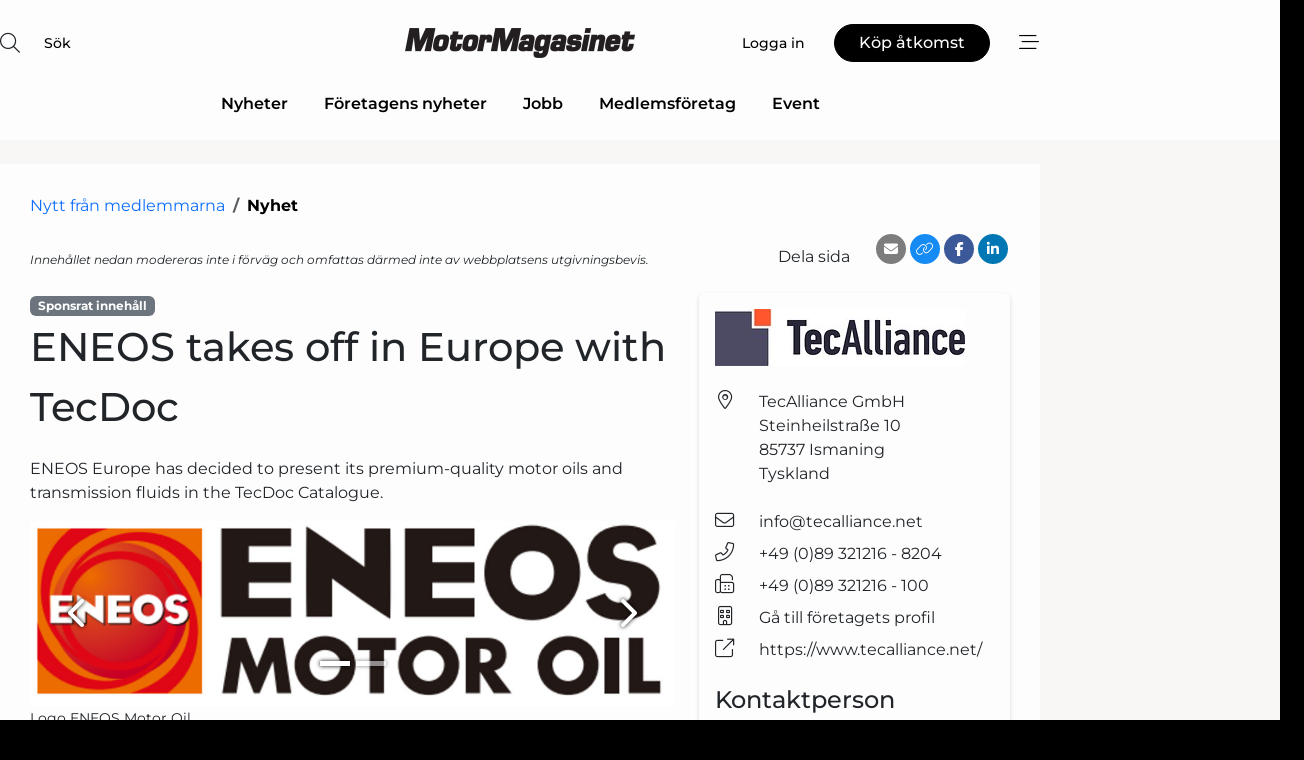

--- FILE ---
content_type: text/html; charset=utf-8
request_url: https://www.google.com/recaptcha/api2/anchor?ar=1&k=6LdasRwUAAAAAOAWkvok94EmD1GjREqoghAriL9L&co=aHR0cHM6Ly93d3cubW90b3JtYWdhc2luZXQuc2U6NDQz&hl=sv&v=N67nZn4AqZkNcbeMu4prBgzg&size=normal&anchor-ms=20000&execute-ms=30000&cb=haizf64okuv
body_size: 49593
content:
<!DOCTYPE HTML><html dir="ltr" lang="sv"><head><meta http-equiv="Content-Type" content="text/html; charset=UTF-8">
<meta http-equiv="X-UA-Compatible" content="IE=edge">
<title>reCAPTCHA</title>
<style type="text/css">
/* cyrillic-ext */
@font-face {
  font-family: 'Roboto';
  font-style: normal;
  font-weight: 400;
  font-stretch: 100%;
  src: url(//fonts.gstatic.com/s/roboto/v48/KFO7CnqEu92Fr1ME7kSn66aGLdTylUAMa3GUBHMdazTgWw.woff2) format('woff2');
  unicode-range: U+0460-052F, U+1C80-1C8A, U+20B4, U+2DE0-2DFF, U+A640-A69F, U+FE2E-FE2F;
}
/* cyrillic */
@font-face {
  font-family: 'Roboto';
  font-style: normal;
  font-weight: 400;
  font-stretch: 100%;
  src: url(//fonts.gstatic.com/s/roboto/v48/KFO7CnqEu92Fr1ME7kSn66aGLdTylUAMa3iUBHMdazTgWw.woff2) format('woff2');
  unicode-range: U+0301, U+0400-045F, U+0490-0491, U+04B0-04B1, U+2116;
}
/* greek-ext */
@font-face {
  font-family: 'Roboto';
  font-style: normal;
  font-weight: 400;
  font-stretch: 100%;
  src: url(//fonts.gstatic.com/s/roboto/v48/KFO7CnqEu92Fr1ME7kSn66aGLdTylUAMa3CUBHMdazTgWw.woff2) format('woff2');
  unicode-range: U+1F00-1FFF;
}
/* greek */
@font-face {
  font-family: 'Roboto';
  font-style: normal;
  font-weight: 400;
  font-stretch: 100%;
  src: url(//fonts.gstatic.com/s/roboto/v48/KFO7CnqEu92Fr1ME7kSn66aGLdTylUAMa3-UBHMdazTgWw.woff2) format('woff2');
  unicode-range: U+0370-0377, U+037A-037F, U+0384-038A, U+038C, U+038E-03A1, U+03A3-03FF;
}
/* math */
@font-face {
  font-family: 'Roboto';
  font-style: normal;
  font-weight: 400;
  font-stretch: 100%;
  src: url(//fonts.gstatic.com/s/roboto/v48/KFO7CnqEu92Fr1ME7kSn66aGLdTylUAMawCUBHMdazTgWw.woff2) format('woff2');
  unicode-range: U+0302-0303, U+0305, U+0307-0308, U+0310, U+0312, U+0315, U+031A, U+0326-0327, U+032C, U+032F-0330, U+0332-0333, U+0338, U+033A, U+0346, U+034D, U+0391-03A1, U+03A3-03A9, U+03B1-03C9, U+03D1, U+03D5-03D6, U+03F0-03F1, U+03F4-03F5, U+2016-2017, U+2034-2038, U+203C, U+2040, U+2043, U+2047, U+2050, U+2057, U+205F, U+2070-2071, U+2074-208E, U+2090-209C, U+20D0-20DC, U+20E1, U+20E5-20EF, U+2100-2112, U+2114-2115, U+2117-2121, U+2123-214F, U+2190, U+2192, U+2194-21AE, U+21B0-21E5, U+21F1-21F2, U+21F4-2211, U+2213-2214, U+2216-22FF, U+2308-230B, U+2310, U+2319, U+231C-2321, U+2336-237A, U+237C, U+2395, U+239B-23B7, U+23D0, U+23DC-23E1, U+2474-2475, U+25AF, U+25B3, U+25B7, U+25BD, U+25C1, U+25CA, U+25CC, U+25FB, U+266D-266F, U+27C0-27FF, U+2900-2AFF, U+2B0E-2B11, U+2B30-2B4C, U+2BFE, U+3030, U+FF5B, U+FF5D, U+1D400-1D7FF, U+1EE00-1EEFF;
}
/* symbols */
@font-face {
  font-family: 'Roboto';
  font-style: normal;
  font-weight: 400;
  font-stretch: 100%;
  src: url(//fonts.gstatic.com/s/roboto/v48/KFO7CnqEu92Fr1ME7kSn66aGLdTylUAMaxKUBHMdazTgWw.woff2) format('woff2');
  unicode-range: U+0001-000C, U+000E-001F, U+007F-009F, U+20DD-20E0, U+20E2-20E4, U+2150-218F, U+2190, U+2192, U+2194-2199, U+21AF, U+21E6-21F0, U+21F3, U+2218-2219, U+2299, U+22C4-22C6, U+2300-243F, U+2440-244A, U+2460-24FF, U+25A0-27BF, U+2800-28FF, U+2921-2922, U+2981, U+29BF, U+29EB, U+2B00-2BFF, U+4DC0-4DFF, U+FFF9-FFFB, U+10140-1018E, U+10190-1019C, U+101A0, U+101D0-101FD, U+102E0-102FB, U+10E60-10E7E, U+1D2C0-1D2D3, U+1D2E0-1D37F, U+1F000-1F0FF, U+1F100-1F1AD, U+1F1E6-1F1FF, U+1F30D-1F30F, U+1F315, U+1F31C, U+1F31E, U+1F320-1F32C, U+1F336, U+1F378, U+1F37D, U+1F382, U+1F393-1F39F, U+1F3A7-1F3A8, U+1F3AC-1F3AF, U+1F3C2, U+1F3C4-1F3C6, U+1F3CA-1F3CE, U+1F3D4-1F3E0, U+1F3ED, U+1F3F1-1F3F3, U+1F3F5-1F3F7, U+1F408, U+1F415, U+1F41F, U+1F426, U+1F43F, U+1F441-1F442, U+1F444, U+1F446-1F449, U+1F44C-1F44E, U+1F453, U+1F46A, U+1F47D, U+1F4A3, U+1F4B0, U+1F4B3, U+1F4B9, U+1F4BB, U+1F4BF, U+1F4C8-1F4CB, U+1F4D6, U+1F4DA, U+1F4DF, U+1F4E3-1F4E6, U+1F4EA-1F4ED, U+1F4F7, U+1F4F9-1F4FB, U+1F4FD-1F4FE, U+1F503, U+1F507-1F50B, U+1F50D, U+1F512-1F513, U+1F53E-1F54A, U+1F54F-1F5FA, U+1F610, U+1F650-1F67F, U+1F687, U+1F68D, U+1F691, U+1F694, U+1F698, U+1F6AD, U+1F6B2, U+1F6B9-1F6BA, U+1F6BC, U+1F6C6-1F6CF, U+1F6D3-1F6D7, U+1F6E0-1F6EA, U+1F6F0-1F6F3, U+1F6F7-1F6FC, U+1F700-1F7FF, U+1F800-1F80B, U+1F810-1F847, U+1F850-1F859, U+1F860-1F887, U+1F890-1F8AD, U+1F8B0-1F8BB, U+1F8C0-1F8C1, U+1F900-1F90B, U+1F93B, U+1F946, U+1F984, U+1F996, U+1F9E9, U+1FA00-1FA6F, U+1FA70-1FA7C, U+1FA80-1FA89, U+1FA8F-1FAC6, U+1FACE-1FADC, U+1FADF-1FAE9, U+1FAF0-1FAF8, U+1FB00-1FBFF;
}
/* vietnamese */
@font-face {
  font-family: 'Roboto';
  font-style: normal;
  font-weight: 400;
  font-stretch: 100%;
  src: url(//fonts.gstatic.com/s/roboto/v48/KFO7CnqEu92Fr1ME7kSn66aGLdTylUAMa3OUBHMdazTgWw.woff2) format('woff2');
  unicode-range: U+0102-0103, U+0110-0111, U+0128-0129, U+0168-0169, U+01A0-01A1, U+01AF-01B0, U+0300-0301, U+0303-0304, U+0308-0309, U+0323, U+0329, U+1EA0-1EF9, U+20AB;
}
/* latin-ext */
@font-face {
  font-family: 'Roboto';
  font-style: normal;
  font-weight: 400;
  font-stretch: 100%;
  src: url(//fonts.gstatic.com/s/roboto/v48/KFO7CnqEu92Fr1ME7kSn66aGLdTylUAMa3KUBHMdazTgWw.woff2) format('woff2');
  unicode-range: U+0100-02BA, U+02BD-02C5, U+02C7-02CC, U+02CE-02D7, U+02DD-02FF, U+0304, U+0308, U+0329, U+1D00-1DBF, U+1E00-1E9F, U+1EF2-1EFF, U+2020, U+20A0-20AB, U+20AD-20C0, U+2113, U+2C60-2C7F, U+A720-A7FF;
}
/* latin */
@font-face {
  font-family: 'Roboto';
  font-style: normal;
  font-weight: 400;
  font-stretch: 100%;
  src: url(//fonts.gstatic.com/s/roboto/v48/KFO7CnqEu92Fr1ME7kSn66aGLdTylUAMa3yUBHMdazQ.woff2) format('woff2');
  unicode-range: U+0000-00FF, U+0131, U+0152-0153, U+02BB-02BC, U+02C6, U+02DA, U+02DC, U+0304, U+0308, U+0329, U+2000-206F, U+20AC, U+2122, U+2191, U+2193, U+2212, U+2215, U+FEFF, U+FFFD;
}
/* cyrillic-ext */
@font-face {
  font-family: 'Roboto';
  font-style: normal;
  font-weight: 500;
  font-stretch: 100%;
  src: url(//fonts.gstatic.com/s/roboto/v48/KFO7CnqEu92Fr1ME7kSn66aGLdTylUAMa3GUBHMdazTgWw.woff2) format('woff2');
  unicode-range: U+0460-052F, U+1C80-1C8A, U+20B4, U+2DE0-2DFF, U+A640-A69F, U+FE2E-FE2F;
}
/* cyrillic */
@font-face {
  font-family: 'Roboto';
  font-style: normal;
  font-weight: 500;
  font-stretch: 100%;
  src: url(//fonts.gstatic.com/s/roboto/v48/KFO7CnqEu92Fr1ME7kSn66aGLdTylUAMa3iUBHMdazTgWw.woff2) format('woff2');
  unicode-range: U+0301, U+0400-045F, U+0490-0491, U+04B0-04B1, U+2116;
}
/* greek-ext */
@font-face {
  font-family: 'Roboto';
  font-style: normal;
  font-weight: 500;
  font-stretch: 100%;
  src: url(//fonts.gstatic.com/s/roboto/v48/KFO7CnqEu92Fr1ME7kSn66aGLdTylUAMa3CUBHMdazTgWw.woff2) format('woff2');
  unicode-range: U+1F00-1FFF;
}
/* greek */
@font-face {
  font-family: 'Roboto';
  font-style: normal;
  font-weight: 500;
  font-stretch: 100%;
  src: url(//fonts.gstatic.com/s/roboto/v48/KFO7CnqEu92Fr1ME7kSn66aGLdTylUAMa3-UBHMdazTgWw.woff2) format('woff2');
  unicode-range: U+0370-0377, U+037A-037F, U+0384-038A, U+038C, U+038E-03A1, U+03A3-03FF;
}
/* math */
@font-face {
  font-family: 'Roboto';
  font-style: normal;
  font-weight: 500;
  font-stretch: 100%;
  src: url(//fonts.gstatic.com/s/roboto/v48/KFO7CnqEu92Fr1ME7kSn66aGLdTylUAMawCUBHMdazTgWw.woff2) format('woff2');
  unicode-range: U+0302-0303, U+0305, U+0307-0308, U+0310, U+0312, U+0315, U+031A, U+0326-0327, U+032C, U+032F-0330, U+0332-0333, U+0338, U+033A, U+0346, U+034D, U+0391-03A1, U+03A3-03A9, U+03B1-03C9, U+03D1, U+03D5-03D6, U+03F0-03F1, U+03F4-03F5, U+2016-2017, U+2034-2038, U+203C, U+2040, U+2043, U+2047, U+2050, U+2057, U+205F, U+2070-2071, U+2074-208E, U+2090-209C, U+20D0-20DC, U+20E1, U+20E5-20EF, U+2100-2112, U+2114-2115, U+2117-2121, U+2123-214F, U+2190, U+2192, U+2194-21AE, U+21B0-21E5, U+21F1-21F2, U+21F4-2211, U+2213-2214, U+2216-22FF, U+2308-230B, U+2310, U+2319, U+231C-2321, U+2336-237A, U+237C, U+2395, U+239B-23B7, U+23D0, U+23DC-23E1, U+2474-2475, U+25AF, U+25B3, U+25B7, U+25BD, U+25C1, U+25CA, U+25CC, U+25FB, U+266D-266F, U+27C0-27FF, U+2900-2AFF, U+2B0E-2B11, U+2B30-2B4C, U+2BFE, U+3030, U+FF5B, U+FF5D, U+1D400-1D7FF, U+1EE00-1EEFF;
}
/* symbols */
@font-face {
  font-family: 'Roboto';
  font-style: normal;
  font-weight: 500;
  font-stretch: 100%;
  src: url(//fonts.gstatic.com/s/roboto/v48/KFO7CnqEu92Fr1ME7kSn66aGLdTylUAMaxKUBHMdazTgWw.woff2) format('woff2');
  unicode-range: U+0001-000C, U+000E-001F, U+007F-009F, U+20DD-20E0, U+20E2-20E4, U+2150-218F, U+2190, U+2192, U+2194-2199, U+21AF, U+21E6-21F0, U+21F3, U+2218-2219, U+2299, U+22C4-22C6, U+2300-243F, U+2440-244A, U+2460-24FF, U+25A0-27BF, U+2800-28FF, U+2921-2922, U+2981, U+29BF, U+29EB, U+2B00-2BFF, U+4DC0-4DFF, U+FFF9-FFFB, U+10140-1018E, U+10190-1019C, U+101A0, U+101D0-101FD, U+102E0-102FB, U+10E60-10E7E, U+1D2C0-1D2D3, U+1D2E0-1D37F, U+1F000-1F0FF, U+1F100-1F1AD, U+1F1E6-1F1FF, U+1F30D-1F30F, U+1F315, U+1F31C, U+1F31E, U+1F320-1F32C, U+1F336, U+1F378, U+1F37D, U+1F382, U+1F393-1F39F, U+1F3A7-1F3A8, U+1F3AC-1F3AF, U+1F3C2, U+1F3C4-1F3C6, U+1F3CA-1F3CE, U+1F3D4-1F3E0, U+1F3ED, U+1F3F1-1F3F3, U+1F3F5-1F3F7, U+1F408, U+1F415, U+1F41F, U+1F426, U+1F43F, U+1F441-1F442, U+1F444, U+1F446-1F449, U+1F44C-1F44E, U+1F453, U+1F46A, U+1F47D, U+1F4A3, U+1F4B0, U+1F4B3, U+1F4B9, U+1F4BB, U+1F4BF, U+1F4C8-1F4CB, U+1F4D6, U+1F4DA, U+1F4DF, U+1F4E3-1F4E6, U+1F4EA-1F4ED, U+1F4F7, U+1F4F9-1F4FB, U+1F4FD-1F4FE, U+1F503, U+1F507-1F50B, U+1F50D, U+1F512-1F513, U+1F53E-1F54A, U+1F54F-1F5FA, U+1F610, U+1F650-1F67F, U+1F687, U+1F68D, U+1F691, U+1F694, U+1F698, U+1F6AD, U+1F6B2, U+1F6B9-1F6BA, U+1F6BC, U+1F6C6-1F6CF, U+1F6D3-1F6D7, U+1F6E0-1F6EA, U+1F6F0-1F6F3, U+1F6F7-1F6FC, U+1F700-1F7FF, U+1F800-1F80B, U+1F810-1F847, U+1F850-1F859, U+1F860-1F887, U+1F890-1F8AD, U+1F8B0-1F8BB, U+1F8C0-1F8C1, U+1F900-1F90B, U+1F93B, U+1F946, U+1F984, U+1F996, U+1F9E9, U+1FA00-1FA6F, U+1FA70-1FA7C, U+1FA80-1FA89, U+1FA8F-1FAC6, U+1FACE-1FADC, U+1FADF-1FAE9, U+1FAF0-1FAF8, U+1FB00-1FBFF;
}
/* vietnamese */
@font-face {
  font-family: 'Roboto';
  font-style: normal;
  font-weight: 500;
  font-stretch: 100%;
  src: url(//fonts.gstatic.com/s/roboto/v48/KFO7CnqEu92Fr1ME7kSn66aGLdTylUAMa3OUBHMdazTgWw.woff2) format('woff2');
  unicode-range: U+0102-0103, U+0110-0111, U+0128-0129, U+0168-0169, U+01A0-01A1, U+01AF-01B0, U+0300-0301, U+0303-0304, U+0308-0309, U+0323, U+0329, U+1EA0-1EF9, U+20AB;
}
/* latin-ext */
@font-face {
  font-family: 'Roboto';
  font-style: normal;
  font-weight: 500;
  font-stretch: 100%;
  src: url(//fonts.gstatic.com/s/roboto/v48/KFO7CnqEu92Fr1ME7kSn66aGLdTylUAMa3KUBHMdazTgWw.woff2) format('woff2');
  unicode-range: U+0100-02BA, U+02BD-02C5, U+02C7-02CC, U+02CE-02D7, U+02DD-02FF, U+0304, U+0308, U+0329, U+1D00-1DBF, U+1E00-1E9F, U+1EF2-1EFF, U+2020, U+20A0-20AB, U+20AD-20C0, U+2113, U+2C60-2C7F, U+A720-A7FF;
}
/* latin */
@font-face {
  font-family: 'Roboto';
  font-style: normal;
  font-weight: 500;
  font-stretch: 100%;
  src: url(//fonts.gstatic.com/s/roboto/v48/KFO7CnqEu92Fr1ME7kSn66aGLdTylUAMa3yUBHMdazQ.woff2) format('woff2');
  unicode-range: U+0000-00FF, U+0131, U+0152-0153, U+02BB-02BC, U+02C6, U+02DA, U+02DC, U+0304, U+0308, U+0329, U+2000-206F, U+20AC, U+2122, U+2191, U+2193, U+2212, U+2215, U+FEFF, U+FFFD;
}
/* cyrillic-ext */
@font-face {
  font-family: 'Roboto';
  font-style: normal;
  font-weight: 900;
  font-stretch: 100%;
  src: url(//fonts.gstatic.com/s/roboto/v48/KFO7CnqEu92Fr1ME7kSn66aGLdTylUAMa3GUBHMdazTgWw.woff2) format('woff2');
  unicode-range: U+0460-052F, U+1C80-1C8A, U+20B4, U+2DE0-2DFF, U+A640-A69F, U+FE2E-FE2F;
}
/* cyrillic */
@font-face {
  font-family: 'Roboto';
  font-style: normal;
  font-weight: 900;
  font-stretch: 100%;
  src: url(//fonts.gstatic.com/s/roboto/v48/KFO7CnqEu92Fr1ME7kSn66aGLdTylUAMa3iUBHMdazTgWw.woff2) format('woff2');
  unicode-range: U+0301, U+0400-045F, U+0490-0491, U+04B0-04B1, U+2116;
}
/* greek-ext */
@font-face {
  font-family: 'Roboto';
  font-style: normal;
  font-weight: 900;
  font-stretch: 100%;
  src: url(//fonts.gstatic.com/s/roboto/v48/KFO7CnqEu92Fr1ME7kSn66aGLdTylUAMa3CUBHMdazTgWw.woff2) format('woff2');
  unicode-range: U+1F00-1FFF;
}
/* greek */
@font-face {
  font-family: 'Roboto';
  font-style: normal;
  font-weight: 900;
  font-stretch: 100%;
  src: url(//fonts.gstatic.com/s/roboto/v48/KFO7CnqEu92Fr1ME7kSn66aGLdTylUAMa3-UBHMdazTgWw.woff2) format('woff2');
  unicode-range: U+0370-0377, U+037A-037F, U+0384-038A, U+038C, U+038E-03A1, U+03A3-03FF;
}
/* math */
@font-face {
  font-family: 'Roboto';
  font-style: normal;
  font-weight: 900;
  font-stretch: 100%;
  src: url(//fonts.gstatic.com/s/roboto/v48/KFO7CnqEu92Fr1ME7kSn66aGLdTylUAMawCUBHMdazTgWw.woff2) format('woff2');
  unicode-range: U+0302-0303, U+0305, U+0307-0308, U+0310, U+0312, U+0315, U+031A, U+0326-0327, U+032C, U+032F-0330, U+0332-0333, U+0338, U+033A, U+0346, U+034D, U+0391-03A1, U+03A3-03A9, U+03B1-03C9, U+03D1, U+03D5-03D6, U+03F0-03F1, U+03F4-03F5, U+2016-2017, U+2034-2038, U+203C, U+2040, U+2043, U+2047, U+2050, U+2057, U+205F, U+2070-2071, U+2074-208E, U+2090-209C, U+20D0-20DC, U+20E1, U+20E5-20EF, U+2100-2112, U+2114-2115, U+2117-2121, U+2123-214F, U+2190, U+2192, U+2194-21AE, U+21B0-21E5, U+21F1-21F2, U+21F4-2211, U+2213-2214, U+2216-22FF, U+2308-230B, U+2310, U+2319, U+231C-2321, U+2336-237A, U+237C, U+2395, U+239B-23B7, U+23D0, U+23DC-23E1, U+2474-2475, U+25AF, U+25B3, U+25B7, U+25BD, U+25C1, U+25CA, U+25CC, U+25FB, U+266D-266F, U+27C0-27FF, U+2900-2AFF, U+2B0E-2B11, U+2B30-2B4C, U+2BFE, U+3030, U+FF5B, U+FF5D, U+1D400-1D7FF, U+1EE00-1EEFF;
}
/* symbols */
@font-face {
  font-family: 'Roboto';
  font-style: normal;
  font-weight: 900;
  font-stretch: 100%;
  src: url(//fonts.gstatic.com/s/roboto/v48/KFO7CnqEu92Fr1ME7kSn66aGLdTylUAMaxKUBHMdazTgWw.woff2) format('woff2');
  unicode-range: U+0001-000C, U+000E-001F, U+007F-009F, U+20DD-20E0, U+20E2-20E4, U+2150-218F, U+2190, U+2192, U+2194-2199, U+21AF, U+21E6-21F0, U+21F3, U+2218-2219, U+2299, U+22C4-22C6, U+2300-243F, U+2440-244A, U+2460-24FF, U+25A0-27BF, U+2800-28FF, U+2921-2922, U+2981, U+29BF, U+29EB, U+2B00-2BFF, U+4DC0-4DFF, U+FFF9-FFFB, U+10140-1018E, U+10190-1019C, U+101A0, U+101D0-101FD, U+102E0-102FB, U+10E60-10E7E, U+1D2C0-1D2D3, U+1D2E0-1D37F, U+1F000-1F0FF, U+1F100-1F1AD, U+1F1E6-1F1FF, U+1F30D-1F30F, U+1F315, U+1F31C, U+1F31E, U+1F320-1F32C, U+1F336, U+1F378, U+1F37D, U+1F382, U+1F393-1F39F, U+1F3A7-1F3A8, U+1F3AC-1F3AF, U+1F3C2, U+1F3C4-1F3C6, U+1F3CA-1F3CE, U+1F3D4-1F3E0, U+1F3ED, U+1F3F1-1F3F3, U+1F3F5-1F3F7, U+1F408, U+1F415, U+1F41F, U+1F426, U+1F43F, U+1F441-1F442, U+1F444, U+1F446-1F449, U+1F44C-1F44E, U+1F453, U+1F46A, U+1F47D, U+1F4A3, U+1F4B0, U+1F4B3, U+1F4B9, U+1F4BB, U+1F4BF, U+1F4C8-1F4CB, U+1F4D6, U+1F4DA, U+1F4DF, U+1F4E3-1F4E6, U+1F4EA-1F4ED, U+1F4F7, U+1F4F9-1F4FB, U+1F4FD-1F4FE, U+1F503, U+1F507-1F50B, U+1F50D, U+1F512-1F513, U+1F53E-1F54A, U+1F54F-1F5FA, U+1F610, U+1F650-1F67F, U+1F687, U+1F68D, U+1F691, U+1F694, U+1F698, U+1F6AD, U+1F6B2, U+1F6B9-1F6BA, U+1F6BC, U+1F6C6-1F6CF, U+1F6D3-1F6D7, U+1F6E0-1F6EA, U+1F6F0-1F6F3, U+1F6F7-1F6FC, U+1F700-1F7FF, U+1F800-1F80B, U+1F810-1F847, U+1F850-1F859, U+1F860-1F887, U+1F890-1F8AD, U+1F8B0-1F8BB, U+1F8C0-1F8C1, U+1F900-1F90B, U+1F93B, U+1F946, U+1F984, U+1F996, U+1F9E9, U+1FA00-1FA6F, U+1FA70-1FA7C, U+1FA80-1FA89, U+1FA8F-1FAC6, U+1FACE-1FADC, U+1FADF-1FAE9, U+1FAF0-1FAF8, U+1FB00-1FBFF;
}
/* vietnamese */
@font-face {
  font-family: 'Roboto';
  font-style: normal;
  font-weight: 900;
  font-stretch: 100%;
  src: url(//fonts.gstatic.com/s/roboto/v48/KFO7CnqEu92Fr1ME7kSn66aGLdTylUAMa3OUBHMdazTgWw.woff2) format('woff2');
  unicode-range: U+0102-0103, U+0110-0111, U+0128-0129, U+0168-0169, U+01A0-01A1, U+01AF-01B0, U+0300-0301, U+0303-0304, U+0308-0309, U+0323, U+0329, U+1EA0-1EF9, U+20AB;
}
/* latin-ext */
@font-face {
  font-family: 'Roboto';
  font-style: normal;
  font-weight: 900;
  font-stretch: 100%;
  src: url(//fonts.gstatic.com/s/roboto/v48/KFO7CnqEu92Fr1ME7kSn66aGLdTylUAMa3KUBHMdazTgWw.woff2) format('woff2');
  unicode-range: U+0100-02BA, U+02BD-02C5, U+02C7-02CC, U+02CE-02D7, U+02DD-02FF, U+0304, U+0308, U+0329, U+1D00-1DBF, U+1E00-1E9F, U+1EF2-1EFF, U+2020, U+20A0-20AB, U+20AD-20C0, U+2113, U+2C60-2C7F, U+A720-A7FF;
}
/* latin */
@font-face {
  font-family: 'Roboto';
  font-style: normal;
  font-weight: 900;
  font-stretch: 100%;
  src: url(//fonts.gstatic.com/s/roboto/v48/KFO7CnqEu92Fr1ME7kSn66aGLdTylUAMa3yUBHMdazQ.woff2) format('woff2');
  unicode-range: U+0000-00FF, U+0131, U+0152-0153, U+02BB-02BC, U+02C6, U+02DA, U+02DC, U+0304, U+0308, U+0329, U+2000-206F, U+20AC, U+2122, U+2191, U+2193, U+2212, U+2215, U+FEFF, U+FFFD;
}

</style>
<link rel="stylesheet" type="text/css" href="https://www.gstatic.com/recaptcha/releases/N67nZn4AqZkNcbeMu4prBgzg/styles__ltr.css">
<script nonce="oTeVLzlec4zMmTl6sDpZHA" type="text/javascript">window['__recaptcha_api'] = 'https://www.google.com/recaptcha/api2/';</script>
<script type="text/javascript" src="https://www.gstatic.com/recaptcha/releases/N67nZn4AqZkNcbeMu4prBgzg/recaptcha__sv.js" nonce="oTeVLzlec4zMmTl6sDpZHA">
      
    </script></head>
<body><div id="rc-anchor-alert" class="rc-anchor-alert"></div>
<input type="hidden" id="recaptcha-token" value="[base64]">
<script type="text/javascript" nonce="oTeVLzlec4zMmTl6sDpZHA">
      recaptcha.anchor.Main.init("[\x22ainput\x22,[\x22bgdata\x22,\x22\x22,\[base64]/[base64]/[base64]/[base64]/[base64]/UltsKytdPUU6KEU8MjA0OD9SW2wrK109RT4+NnwxOTI6KChFJjY0NTEyKT09NTUyOTYmJk0rMTxjLmxlbmd0aCYmKGMuY2hhckNvZGVBdChNKzEpJjY0NTEyKT09NTYzMjA/[base64]/[base64]/[base64]/[base64]/[base64]/[base64]/[base64]\x22,\[base64]\\u003d\\u003d\x22,\[base64]/CqMOJw6/DsFzDkGzDvRrCl3cPCWF/XsOKwofDoBpCesOcw7Zxwr7DrsO9w6ZewrB/IcOMScKUDzfCocKkw5loJ8Ktw6R6wpLCuDjDsMO6EizCqVoOcxTCrsObSMKrw4ktw4jDkcOTw63CicK0E8O7wrRIw77Cth3CtcOEwrfDrMKEwqJIwrJDaUhfwqklG8OoCMOxwp0Jw47CscO3w5glDxfCu8OKw4XCkQDDp8KpFMO/w6vDg8O6w4rDhMKnw4nDuioVBkciD8OVRTbDqh7CqkUEZ04hXMOlw4vDjsK3WcKww6g/MsKxBsKtwo0XwpYBXMKPw5kAwo3CokQieUcEwrHCinLDp8KkA1zCusKgwo4dwonCpwnDgwAxw4QjGsKbwp0hwo02FH/CjsKhw44pwqbDvADCvmp8P0/DtsOoEBQywokfwpVqYTDDgA3DqsKbw5o8w7nDvGgjw6UWwrhdNkLCkcKawpA5wr0IwoRuw4FRw5xawp8EYjwRwp/CqSfDp8KdwpbDrFk+E8Kgw67Dm8KkC24IHQPCiMKDagrDr8OrYsO6wpbCuRFcL8KlwrYBKsO4w5d8ZcKTB8K/XXN9wpDDtcOmwqXCrmkxwqphwoXCjTXDj8KAe1VRw7VPw61tKy/DtcOLXlTChQgYwoBSw5MZUcO6ai8Nw4TCjcKyKsKrw6xDw4ppUw0dcj/[base64]/CriLDjsO8Uj8OdcK5WDcgwrNTbEzDo08ePGDCocOCwpQ+VWzCkH7CmULDqygnw6drw4nDhMKMwrTCjsKxw7PDh0nCn8KuP07CucO+LMKDwpcrK8KadsO8w7sWw7IrETPDlATDhkE5Y8KqLnjCiBrDp2kKfghuw609w5hUwpMtw5fDvGXDtMKDw7oDRcKNPUzCtiUXwq/[base64]/CmW4Kw40aT8OIYMOdw4/ChRPDvHoiFMOSwoBHfsO+wrbDjMKJw71RHVU7wrjCsMOkSyZNYiHCpAUHQ8OoVcKsGENIwrXDkSvDgcKKS8K2RMKnM8O9W8KRNcO4w61Qw4ghPyjDuDMvZ0zDpBPDjDdewpE6BwVsWxhaFzfCisK4dMO9L8Kzw7nDuQfCiyjDqMO0wobCmlRnw5/CnsO+w7w2EsK2XsOJwo3CkhnCgiDCgzkjZcKockvDlzIuMsKaw5s3w5h8Q8KXTjwOw6TDgTN3ZRolw7nDo8KxHhvCkMO5wr3Dk8Osw6M7Bkthwo7Ds8KRw7dmDcK1wrvDkcKUIcKPw6PCvMKww7TCvWYLdMKjwq5pw45mbcKOwq/CocKkCX3CscO5WjzCuMKBAizCi8KfwqrCtkbCoBXCqMORwqZKw7rChMONKH/DiTvCsHzDhMOOwqPDkw/DlWwPw6Y9I8OmfMOjw6fDpyLDqRDDux3DohFpDUANwqw4wo7Cmxg2ccOoL8KGwpVOfWktwroHelbCmCjCv8O9wrvDicKfwow2wolSw75IbcOhwoYLwqDCtsKtwoYCw5PClcKmXcOfU8OfHcOmEhsiwq47w5N7J8ODw4F9VwHDqsOmOMKUaVXCnMOMwq/[base64]/DpyTCkyUxY8K5O8OsU8ORUMOEw5NuYsOrEl9LwpUOAMKAw4XDugkpN1pSeXE9w4zDk8KTw7IcZ8OBBj0sdSRadMKbM3V3DAdvICZzwqYcbcO5w40uwo/CiMO/wolUXgpKEsKPw4BWwoTDu8OEUsOUe8OXw6nCm8K1L14qwonCmcKnAcKiRcKPwp/[base64]/Dm1/[base64]/Cv8KZw6NuA8KiScKtwqPDtcKcwq5zw53DoA7ClsKTwqUyYA5hHygtwqfCqMK3a8OnfcKFGG/Dnz7CgsOVw79UwrVcLMOxVhVBw6TChMKycm1FbHzCssKfCnXDt0tXf8OQLcKCOycgwoXDk8OnwofDoCsgA8O9w6jCusKNwrwHw7BlwrxpwqPDkcKTacOuJ8Kyw6QswqojXsKZAkAVw77CixMfwq/CqxMRwp/DuVLCgnkWw6/CiMOdwo5WJQPDsMOOwocvJ8OcV8KMwpYQJ8OqP0oFVHbDoMOXd8KDI8O6DwNxacONCMK7aUxeEiPCtMOMw4AkasOxX3EwEWIxw4jDtMOwSE/DhyvDuwPDtAnCn8O2wqUaLsORwp/CsxLCv8OoTxbDm1wZTiAUUMK4QMOiQjbDiwxAw5MgNy3DucKTw4nCj8OuAx4Zw4XDn2ZOQQfCvMK+wqzCh8KZw5vDmsKlw4DDhcOdwrELaGPClcKHLD8ANsO9w6giw4nDmcOLw5bCtE/CmsKMwp7DoMKYwrVeTMK7BUnDsMKSfsKsY8OYw5/DvwxAwqJVwoF0c8KUEgrDlMKbw7rCnlDDgcOIwpzCsMONTzYFw6vCp8KJwpjDk3hHw4h/[base64]/Dg8O0UnwmUw93w4zDokQUVw4ewp8SBsO/woBWcMKxwpxBw5oEbsKYwq7Do1JGwoHCrnLDmcO3NnfCvcKycMOracKlwqrDocKTAF4Cw7zDqip5RsKRw6svNyDDkRBYw5l1OTl/w7nCgnJBwrrDvsOETcKBw77ChW7DhV8+w4TDgnovezAMQn3DoDlVMcO+RibDrcO4wpV2YjxUwrUbwoIxDXPCiMKFSGdoBm05wqXDpsOzHATDsWLDpkM/UsOUcMK/wp50worCgMOfw4XCu8O9w5g6PcKMwrAJFsKnw6HDuFrCvMKNwrbCmEgVw7XCvnHCuSTCr8O5Uw3DomBsw5XCpjJhw7LDssKtwoXDqBXCmcKLw5FGwr3CmF7CgcO/cBt8w7/Dpg7Dj8KQY8KDecOjGzjClXcyfsK6V8K2WgzDosKZw69zCmTCrk8mXMKSw4/Dr8KxJMOMIsOJGMKpw7DCgUvDuRzDpsOwKMKpwpcmw4fDngk5bE7DvUjCh1BITWxjwoTCmF/[base64]/CgCREw5AaMsKdMcK9DMKzNsO8dWnDr8OWwrQ6AFTDjyZnw6/CoApzw6treWBow54zw4ZcwqvCvcOfPsKufms5w7IQPsKfwqjCrsOPa0LCtEMcw54Ew4PDm8ORJi/DlsO+egXDpcKowqHDs8OTw77CscOeYcOkKwTDisOMM8OkwoU7RRjCicODwrIgdMKVwr7Dhz4nb8OiQsKSwpTCgMKxMQ3Cg8K6QcKkw4LDtiTCpxnDvcO2Kx9cwo/CqMOMQA0Qw4FDwoMMPMOgwqZkHMKBwofDrR/CiyAWHsKiw4vDszlFw4fCqCBNw6Fgw4Iew6orC2bDsRjDgmHDi8O2OMOHGcOkwpzCjMKBwpxpw5TDr8KySsKIw6wPwoRZEBRIADwaw4LCocKaKBbDn8KwV8KrKsKBBGjCscOowp3Dp2geXgvDtcK/fcO8wowCQhzDp2Y7wofDnxTCgWDDhMO6UsOMCH7DnDjDvTHDqcOPw5LCt8O/wqjDkgsPwp/DlsKFKMOuw593fsOmQcKtw4JCC8KDwrw5JMOGw5nCuw8mHCXCrsOuSBVdw75Ww4PCjMK8EsKSw6lJw6rDjMOWGVwWVMKxLsOOwr7CmnrCjcKhw7HCvMOZAMO9wo3DssK7PnHCp8O+JcKTwocJATJaHsO3w78lL8OawobDpDbDicKoGQLDmH/CvcKaMcOhwqXDu8Kww5JDwpdew4Bww7wqwpvDhXRLw7/DmcO5fGZUw506wqF5wokZw6EaCcKKwpzCvGBwAcKVZMOzw6nDjsKZEwrCvxXCpcKfFsOFVl/CvMOswrbDqsKDH2jDmhwSwpQdwpDCgVd6w4gpZAnDksKnJMO/wpnChRg2wqI/BwLCjDTCnDEdNsOiF0PDijXDjRTDpMKbVsO7aUbDlMOaHzcIesKsSE3CqsKffsOLacKxwpFENRrDoMKnXcOuL8K+w7fCqsKQwofCqU/CiXpGGcOxYj7DiMO9wohXw5PCp8K6w7rDpDRdw5c8wrfCqV7DgyprHm1sDcONwoLDucOQHcKpQsOHScOcRjJfeTBwBMO3wotGRjrDhcKmwr7CpFknw6rCoHFpK8K/bTLCjsOBw5zDvcOndQZiEsOQbHrCrwsEw4LCh8KuBsOTw5PCsBrCuwjDkjPDkQLDqMO3w7zDu8KAw5EuwqPCl2rDisK4fB9ww6cgwoDDv8OtwrrCjMOdwo1Fwq/DscKjIl/CvGLCpnZ4DcO4AcOxM1lTCybDlUU5w5s/wo7DrU4QwqkLw49oJjjDqMKJwqvDscOIUcOEIsOIfXXDmA3DhBLChsOSIWbCksOFTCkxw4bDoS7CksO2w4DDrDPDkToNw6gDaMOcaAo5wroDFRzCrsKZwrltw5w5Vi/[base64]/Dg8KmLlLDvDJnwqs1a8KgHcOSSwLChgclfkM8wrLCj1IDVR9CecKuHsKEw7gIwp5gSsO8Ii/Ds0DDrcKRZRHDnVRNB8KewoTCi3jDo8Ktw454WxfCmMOSw5nDlXh2wqXDrVLDvcK8wo7DrCjDgkzDpcKEw5F1IMOMB8Ksw41RXFzCuUc3Z8KtwrxwwqHDtyPCiB/DucOUw4DDpmDCj8O9w6fDkMKBUSZwCsKDw4nCpsOkUGjDuUvCv8Kxd1fCt8O7dsOYwqLDiFPDi8OtwqrCnw17woAvwqfCicO6wp3DunMRVDLDjhzDh8KsKsKsHC9Nfiw5dcKUwqtUwrXDo1E2w45fwrxpb1Fdw4tzExnCmD/Dgzhuw6plw5DCtcO4J8KtF1kcwprCg8KXGzwiw7sXw5B/JBjDvcOZwoYPWcOYw5rDlQBdJMOmwrnDu0hIwpRsEcKdQXTCiULClsO1w54Zw5/CnMK+woPCncKNaFbDqMKRwq0LHMOZw5bDg3QawrUuGSZ5wpxAw7/[base64]/DncKKwprDhsOnw6kQw6whecKuQSPCjcOGwpjDlH7ClsO/w4nDhHskBsOpw5/DgynCjiPCksO2LhHCuzvCk8OTYk7CvlgsccOCwo3DrSYaXiPCp8KCw5EscHpvwqHDhUPDpHpdNAd2w5HCoSsHYFkeNyzCtgN/w4bDrA/ClHbDh8OjwoDDiG1hw7BobMOZw7bDkcKOwoXDoUMpw5dQw5LDh8KfQFMEwpXDtsOnwqbCgAzCoMOwDTJ8wo1TTCcVw6LDnjMgw6Mcw7Q/WcK3XWEjwrp2dMOew6grfcKww5rDlcOwwpMyw7zDkcORAMK0w5nDucOqE8OKTcK0w5oFwojCmjRLFU/CrxEMAAnDlcKZw47Dt8OTwp/ChsOmworCu0liw5LDrcKyw5bDqxVmK8O/WDgXXSPDsmzDiETCs8KZVMO7ITFNEsOpw6t6e8KtBcOjwp4QO8Klw4HDssK/[base64]/CicOXQlzCvTsDeRoYYhXDo8Kuw6bCqcO5wpPCiG/[base64]/Du8KYcGUCw67CqTILFgkJw5nDm8KgZsOPw4bDk8OcwrPDqsO+wr8twp10PAFhe8OGwqbDvygWw4HDrcK7aMK3w5/[base64]/CrzAnw61+woXDlMOBJD3CiHIDM0fCocOPwrQsw7jClzfDm8Oow5bCuMKlJFAXwqNdw6MCHcO/R8Kew6LCoMOHwpnDrcKLw744fx/DqHFGd2VEw7tSHsK3w4NUwqBgwo3Dn8K6TMOKWznColzCmXLCvsOrOh42w5DDt8ODChbCo1E4w67Dq8K9w7rDggojwp4/XTLDocOqw4B+wqJzwoRmwrLCqB3Dm8O/Xw7DpXAIOjDDgsO0w7XCgMKDZk5dw6vDrcO0wo5Ww4UBw4J3ZD3DomnDpcKRwp7DpsKAw65pw5jCvkTCuCBnw7/DnsKpeV5+w7gew6jCj04basKEccO4V8ODYsOFwpfDl0bDhsODw73Dn1U/ZsKxF8KiPjbCixYuQMKgTcKxwpHDkX0KfiLDksK9woXDrMKCwqMsDCjDgxXCgVMdEXNmwqB0HsOpw6fDn8KFwofCgMOmwofCtMO/F8Kqw7MICsKSOFM2bETChcOXw4N/wp1Zwq9yUcOmwrHCjARCwqx5fHkLw6tqwrFBXcOaQMOewp7CgMOHw5tNwofCk8O8wqzDq8O4TS/DpBzDuRBjYzZmWEjCiMOLY8KCLcOZUcOEGsKyRcOILcKqw4jDoQEwUMKAZGUgw5bCoRnCqsOZwo7CvSPDhzM4woYdwo3CvwMuw4LCosKfwp3Dvn3CjmzDi2HCgAsAwqzCh1YRaMOwfxjCl8OsRsK/wqzCkwoZBsKSKEzDuH/Clxplw4diw4DDsgfDtgrDmWzCrHR7dMOGIMKuMcOCdCHDhMKzwphSwobDr8O2wrnCh8Oawp3CqcOQwrDDosORw4YAbkxFU3DCo8KwC2RywqM5w6Mpwq7CrhLCpcO7E33CtC7CjF3ClktkaDTDjhNSdG4/wrY+w7YSdzHDh8OAw7LDrcOOOg98w4JyZ8K1w4Y9wqVGe8KMw7PCqDE8w6hjwqDCoShAw7Zfw7fDqXTDu1XCq8KXw4jCpcKTc8OVwq/DjFoIwpwSwqB9wrhjZsOVw5phF2wrESPCkHTDqsOQw7zCmEHDpcKJA3fDlsKjwoHDlcOCw5DCksOBwowSwoMSwq0UShZpw7U4wrI1wqTDmw/[base64]/[base64]/CsgIUERLDrMOkwp/ClMKAfcOHN3tywrcMwrrCkcOOw4/CojRbWUZjJR9lwp4UwowRwo8oXsKPw5V/w7wLw4PDhcO3OMOFCzleUCXDqcOyw4cmL8KOwqMMU8K0wrN9CMOYCcOGesO2GcKlwr/DgSfCucKMW2ItbsOMw4JcwoTCsU4ofMKLwr00YxzCgnl3JUcnVwrCisKZw6LCuSbCtcKYw4IRw4MnwqAyHsOnwrE/w6A0w6bDkSNlJsKlw4Y3w5c7wrDCgXQtO1rClcOvViYVw5zCqMONwoXCi1LDlsKeM1A/LhA1woQ6w4HDvB3CgixSwoh/CmrDmMKpNMObJsKcw6PDmcKPwovDgV/DljBKw7/DqsKRw7hRb8KobEDCrsO4SQHCpTFPw7JlwrwxJFPCumghw5LCvsKtwoEUw78kwq7CkkZrGcKLwpA/[base64]/[base64]/ChsKqwqTDtHjDpmbChcOOw6XCmMKEJ8OaFcObw4lyJcKUwokhw4bClMKWRsOkwr3DimhRwqzDmRYRw6RDwqvClzUmwo/DrMOww4lULMKuR8O/[base64]/E8OMw7TDkSjCnl3CmC9PwoVVwrXDgEcmYggmasKnXxNQwonCrgbClMOwwrtUwpvDmMKpw5PCkcK6w40Mwr/Cumh+w4/CrsKOw47CnMKpw77CrhZQwptVw6/DlsOtwrPDmUbCqsOyw55oMDg2NlrDpnF2YDnCqx7DkSRHcsKAwofDo2/[base64]/[base64]/Cr8O+QhVcwpdkw7fCmDXCgsKGw7lNPxXCg8K7w53CiyxbJsKXwovDg0zDk8Kzw6Ylw4tgOVjCvMKjw6TDr2HDhcOBVMODTwp1wrHCigc3Sh8zwo9yw6vCj8KOwqfDoMOVwrDDrjbChMKrw705wp0Pw5lOQsKqw6/[base64]/[base64]/Cu8Kuw7vCpcKUHkwQw6hJFcOBw7nCu3picMKaB8OfTMKlw4jCkMObw5vDiE8Mf8K8aMKtbU0swp3DvMOKI8KjO8K5Y0xBwrLDsHF0eyY9w6vCgDTDg8Ozw73CgH/CkMO0CwDClsK8PsK1wo/[base64]/[base64]/[base64]/Dj1VXw7kRI8Kdw43DisOdw7lIXcOow5HChWTCu1ovd1Mxw6B/PUPCr8KSw79MbxNHe3kAwptXw68oDMKqPxRbwrxkw5htRDLDqcO+woNNwofDq2lPasOUSnx5XMOOw4XDgsOnC8OZJcO8XsKsw50/Fnp2wrxSB03CjBnCocKdw54mwpESwqYnLXLCr8K5MyotwpDDvMKywoUtwrHDvsOUw5JbXS46w5JHw4fDtMK2MMO/w7JoRcKKwrl7L8O/w5YWBgjChUjDvjjCi8KaSsO2w6PCjA9Aw40xw7U6wopkw5Vuw5kiwpU/wrHDrzzCrDvDnjzCsVpEwrdvQ8KXwpxAdQttHD8Jw7RtwrUEwrzCkU5lMsK6csKveMOXw7nDvkNBDcOXwpTCucKhw7nCpMK9w4rDokJfwpMcEwvClMK3wrZJE8OvTGp3w7QRa8O7w4/Ci2QWwobCrGfDhsO/[base64]/DgsKHRMKkCQLDscOfGUPCi8KEwrbCu8KVwpFbw5XChcKfc8KsTsKKUnvDhcOWd8KwwpM+awJOw47DkcOYIEMkHsODw4IkwprCucOfcMO+w6wsw5UPeE1yw5hTw45hKSpGw6siwozCvMKJwqTCicOvKBvDo0XDg8O6w5Eqwr9/wooPw6IHw6NfwpfDisOgRcKuN8OsNE58worDjsK/w5jCo8O7wpJXw6/CvsO7YxUpCMKYC8KBP1AfwoDDusOrLsOlWg0Vw6fChzHCpmR6C8KtSyRDwoHCmMKLw4vDqX9fwpUtwqfDtFzCpy/CvMOPwoDClQRBQsKMw7zClBbCrQM1w7kmwo/[base64]/DhcOOw5JCw53DhzRpwqHCkRPCrD/DmcOaw4YEdhrCksKaw4LCmCzDosK4KcOTwrw+GcOsGkTCvcKMwrfDkkzDmkp7wpdEHGwfTU4gwrYywqLCm1h+H8KTw5V8ccKcw6/[base64]/[base64]/w7PCmivDtMOcYD5qwqwvWGYQw4NoTMKrfsKKw6BxL8KUGzvCuX1RLz/Cl8OLAcKRan85dSzDosO5NEDCjVzCjkbDt358wpXDo8OvSsOxw5HDg8ONwrfDkFJ/[base64]/wox7w4TCvSDCnjMoVBZow7x2NcKowrXCusOnwpjDmcK5w6lmwqdUw4xtw607wpHChkbDgcOJdcKgOS1Sb8KFwqBaa8K6BAVeXsOsbiDCiggRwoRRTMKBMWXCuzDCp8K6HMK/wr/DtXrCqwrDngVxNsOaw6DCuG0HbVzCmMKJFsKrw7INw69lw53Cg8OTNSEZV29vNsKMU8OkDcOAcsOWAhtgCi5KwoczPcKBaMKwbcOjwrXDisOrw7oIwqbCvRE3wpg4w4bCscKhZ8KQGR89wofDpDcMZGxJYww1w4pBbsOZwpHDlyLChAnCuUQ/[base64]/DnsK2OcK5w7d/W37DqDLDvmlnwpXDrgbCisOGwqxTCRIrbDpqEBElAsOsw7QdX2PClMKXw7PDiMKQw7fDqGTCv8KYw6vDhsKDw6sEYCrDvzYBwpbDl8O4CMK/wqbDhh3Dmzg1w41SwoFyMsOLwrHCscOGWg0yLBDDkxZpw6rCoMKAw7gncibDpxMRwoNzVMK9wpnClHU9w4hwQsOKwrouwrIRegxkwokVPTkCIDLCkMObw6c3w5LCs2xkBMK/ZMKbwr0WNh/CmjAJw7kvK8OEwrBXORvDhsODwoc/Q2sswojCnVFoAnwFwrVvXsK+U8OrN3h5RcOgJn7DiXLCvDEXHABTW8Onw5TCkGRGw4snAkkKwqNUY1rCkQjCmcOLcgVZbsKTOsOPwps6wrfCk8KpXEx8w5nCnnB9woIPBMOAcw4QWQlgccKvw5rCn8OfwrfCmsOMw6VwwrZ4QDnDlMKTcUvCuzxrwqx/b8Ktw6zCjsKJw7rDt8Oxw6YAwr4tw5PDiMK5B8KjwqjDtX1CYD7CmsOmw6x9w5A0wrIewqrCkBkvRgZpBkNXG8ONUsOOb8Kbwq3CicKlUcOMw75iwoNUw7MWEljCljAeDFnChi/DrsKVw4LDnC5QTMOGw4/[base64]/DtAjChgzDqCnCkcObwpXDj8O5ZwkSUMONw7HDtcOiw5/[base64]/DpMOiw5zDkMOUFcOiw590dV00dljDpMOKJ8O9wqlxw78mw7bDr8KUw44Iw7XCmsK+WsOIwoR2w7E+G8OOYh/CpFPCkHFWw7LCp8KaFj/CsWgEbmPCmMKUZ8OawrhAwrzDgMO5eRpcLcKaHWl1FcORSUDCoRIyw6DDtXBVwp7CkjbCiD0dwrwawo7DvMOewq/CqBYGX8OMQMKzSQJAUB3DjgvClMKBwrDDlhRLw7jDo8K8XsKBGsOudcKQwrXCp0rCi8OBwoVBw7FpwpvCng/CrjMaPsOCw57Cm8KqwqUVQMOnwobCu8OAbArDiTHDrDvDk38Maw3Dp8OVwolZCH/DnklfK10owqM2w7HCpTRJb8Knw4RKf8KgSBsjw5sILsKOw60swpp6GVxmYsOzwpFBV1zDlsKKCMKJw78YWMK+wo0GLXLDs1LDjEXDjlvDtVFsw5R3T8O3wpEZw6gLaxjCmcOJGsOPw7vDs1vDjB5/[base64]/Cr17DtWVxMDdlwrDDrk3Dmx3CncKlJXrDs8KBTzDCjMK9ZxkrDxJ2JHlAGBXDmh1Mw6thwoILE8OSUMKxworCtTwRLsO8anTCqcKowq/ClcOsw4jDscKqw4nDqSLDvMKncsKzw7lOw6PCo0XDk0HDiXssw74aacOVHGrDgsKFw7ppAMKnXGDCgBQjw7LDqsOERsKXwqlGP8OJwrh1f8OGw5McCsKiDsOjR311w5HDuwbCscKTNsOywpHDv8Oxwp5NwpnCs3vCgcO3wpbCtHPDkMKTwoBuw63DiRZmw4J/OVnDosK+woHCuyM0VcK+R8KPBkZgZWzDn8Kew6/[base64]/JMObw5xowqF5IlIywqPDkcOpwqEIDsO0w5zCiAJ/[base64]/[base64]/[base64]/DqMKvw7XDocK2JcOlE8O2wrllwpcwSiRBe8OsKcO1wq1XUVZqEmwBY8O2LlVVDhXDs8K1w544wro4Vh/DmMOaJ8ORAsKvwrnDs8OOIXc1wq7CpFRzwpN6UMK1TMO1w5zClSbCvsK1b8K4wosZEiPDn8Kbw5Z9w6syw5jCsMOtCcKPXiN/UsKDw5rDp8OOwrQgKcO1w4/CnsO0T0Z8e8KTw7InwrgFT8ONw48Ow6ErWcKOw60wwo1HL8ONwr0/w7HDmQLDikLClsKHw609wrrDvSrDumJsU8KWw5RrwqTDqsK5woXCi3/DicOSw4NFakrDgMOpw7bCqWvDu8OCwqPDrRXChsKbQMOcQDFrM2XCjCvDqsKLKMKjJsKjPURVZXtHw5Qgw5PCk8KmCcOnNcKaw65QdQJPw5ZXDR7ClUtVdQfDtH/CvMO6wp3Dp8OFwoYMBErCjsKIw7fDvU8xwosAAsK4wqjDnjbCmAFxZMOawrw5YVEiGcKrDcKTLW3DgzfCrkUYw7zCgSN2w4PChl0twp/[base64]/CocK/b8Onwq/DnncdNiXDpcKNw7jCk8KMOzN1bRxzS8KZwqrDq8KEw7LChRDDkgHDisKGw6nCq1R1b8KIa8OeTHtRW8OXwo0Qwr89YVnDv8OgSBxyBMKywqHCgzZSw7dNKFE/WmzCi3vCgsKDw4PDscOMME3Di8Ouw67DncKtdgNYKmHCn8KPbn3CtF1MwqAGw4N3L1vDgMOFw6gBEUp3JsO/woN0CsKKwpkrCUQmMzDDv0kxUMOqwrc9wrrCoHvCvsOOwp97E8KDYGRHAFEjwr3DscOfQMOvw5zDgzdmam/CnjU5wpFpwqzCmGBBSDduwofCrD4dcWUwDsOzG8Ocw5c+wpDCiS3Dll1hw43DrCQvw6nCpg8ZGcOQwpl2w4DDh8KKw6TCl8KVO8OYw6LDvVoPw7J4w5FoAMKuOMKwwo8yCsOnwp0/wrI9RcOUwpIEFDXDtcO+w4A4w5AeTcK8LcOwwpbClMOgazhRUAnCmizCpgDDksKQRMOFwqDCssO5NDoaOz/CugUuK2B4P8Kkw5sewowVc2sQacOEwqISecO9w4xEUMKgwoMFw53ChnzCpzpPSMK5wrLCn8Ojw4jDicOkwr3DtcKww6bDnMKcw6YSwpVdHsOzMcKkw6xbwr/Cuh8KOlRNJsOiARBdT8KvFwHDhTZfVn1owq3CgcO9w4bCnMKORMOKQMKjVX5mw4tYwrzCqUE6bcKmVUXDilrCvcKoH0TDocKIIsO7YgNhEMO/IsOdGmTDnDNBwpQ1w4gNWMOlw5XCvcKSwp/Do8Otw7Adwo1Iw7LCr0LCo8OowrbCkxPClcOMwog0UMO2EQvCq8KMK8KpRcOXw7bCtQnDt8KPLsONFRgSw63DscKQw6kfAcKWw4bChAjDssKyYcOawodYw6PDt8OHwojCoDFCw5knw5LDm8OrOsKvw6XCvsKgT8OsbAJnw79xwpxEwp/DoDTCqcO0dzMMw4vDlMKkURMaw43CisK4w50nwpzDi8OTw4zDgnxje0zCtlcPwq/Dj8OzHzXCrcOtSsK1PMOdwovDmzdLwoXCgxwWKxjDs8OmfD1gNDkAwoEAw7opVsKud8OlfmE5RlbDssKTJRwHwrNSw6B2TMKSYFUpw4rDqyZjwrjCo3B6w6zCssKRSxxacGgAPj4VwpjDj8OFwrhAwoHDmGrDgcKuGMK2L1/Dv8KxYMKcwrrCth7Co8O6TMK2QE/CuDjCrsOYMSzClgvDmMKIc8KRFkkJSgFWYlXCj8KIwpEMwpJneiFAw73CjcK2w6/DqsO0w7/CoygvBcKQOxvDtFRYw6fCvcO4QsKTwp/Dmh/DicKuwqt5F8OhwqrDrsOvUSYRcMKBw47CuT0kYkc6w6zDtMONwpE4O27DrMKfw5vCu8OrwrfCpGwOw7E8wqnDvSTDs8OmR3pKIV8Qw6VGd8K+w5ZzTWHDrsKWw5jDrVMrOsKvJcKFwqY7w6Z2HsOLGVvCmBY6V8O1w75Ywr4MRHpGwp0jb0/Cjj3DmcKYw75wEsKnb2LDpsOow4bCuiHCucOsw7rCjcOxWcOdfE3CtsKDw5jCmT8lRmDDokTDnGDDtcKwJwZ/[base64]/X3/CoGZRwq7DmBHCqcOxQjwJw7tiFUUGwoLCisK3PhfCi1N/DMOkIcKXE8K2b8O8wpMowqjCryUzA2fDhFjDtXfCgjh5WcKkw5caD8OKNmsJwpLCuMOlOUduesOYI8Kjwp/CqCDCgQUsMyBQwpzCmhbDuG/DgVBwBB5tw6DCmkrDicO0w7oww7N9TiRyw44TTnpQCsKUw5gyw4ofwrIFwoXDp8K1w4XDqhzCo33DvcKLN1pwRV/Cn8OcwrzDqkXDgCpIWCPDucONa8OKw7dKZMKIw5/DlMKaD8KkIsOkwrAuw4lBw4VEwoXCk2DCpHYKa8Khw5x6w7I4e1h5w58kwqPDqcO9wrHDsxw5ecKGw4PDqjJFwpzCoMOSEcOeEWPCoyjCjwfCksKveHnDlsOKbcOnwpNNcDYSaVLDksOZZm3DsVkhfy0aKA/[base64]/DiRUiwoPDiQbDj8KAw6TCmE0DWlAIScKcwqlONsKWwr/CrsKXwprDkx0Aw41ZaRhWKsOUw5nCk1koccKQwpTCkEJIDmbCnRoVWMK9KcKASgPDrsKwbMKywrhBwofDjx3DrBNVJgseMl/DtsKtTkPCvcOlG8KZcThdF8K5wrFkasKowrRjwqbCsUDCnMKPbD7Ch0fCqgXDucKWwoEoQ8KnwoDCrMODNcKaworCiMOwwqADwq3DpcK1ZxI8w7XCiyAAVlLDmMO/AcKkGQ8zHcKRB8K5FVU0w4lQBBrCokjDvVfCosOcEcOcP8K+woZMaExPw5NeE8OyUQk8dzjCssOAw5QFL35Jwq1Jwp/DnB3DosKjwoTDlBFjLQcNCWorw4s2wrVHw6paQ8KOS8KRa8KqXFUlNCLCsE0FcMO2TzwNworCpydDwoDDr3DCmETDhcOPwpLCnMOXIMOiEMK6GkTCsWnChcOBwrPDpcK4EVrCq8OuRMOmwp/DiG7CtcKiCMK2TVN3PVkeK8Kcw7bChHHCjcKFFMOQw5HDnRzDgcOcw44LwoUNwqQcAMKvBATDg8Oxw7nCk8Onw5kDwrMIOBjCpVNfQ8KNw4/Cs33Dn8OOSsKhWsKDw7Yhw6XChQ/DjV1fQMK1ZMO0Ck9pD8K8ecObwoMYNMKOS33DjcK/w4bDtMKNc0LDoUotRMKAJQXDqcOuw40ew5xkJi8lWMK/[base64]/DrMKsdF4OBAUBwo7DrMOew67CscOKw7MTw7TDisOXwrZJe8KIw6zCusKVwrXCrHV8w5vCgsKlb8O8H8KZw5nDvsKAcsORcj4heRHDozgPw6sowqzCmFXCohfCnMOVwp7DgHPDocO0bAfDtVFswpYiDcOgD3bDg2DCk1tJOcOmKh7CgA53w6jCpVkTwo/DpTPColNWwrECaxILw4IcwqpEGyXDjHA6fcO3woxWwpPCusKSX8OnQcKIwpnDjcOgeUZQw4rDtcK2w7VJw4LCjFfCocO+wooZw5ZOwozCs8O7w41jSkHCpiEVwpIaw6/[base64]/[base64]/DscOmw551M8OawpA6diEKwp3CucKEHzVfeC9KwpcnwpxLZcKuVMKzw4g5AcKEwq8+w7Riw5XCj0RbwqY7w59MF0w5wpTCvWJGQsOVw5Z0w6pIw5kMVcKEw4/DvMO+w7YKVcOTdHXDkiHDgcOPwqbDkwzDuWfDisOQw6HDu3TCuTrDpFvCscKnworCrcKeB8KBwqkwDsOqS8KWIcOJGcK9w5EQw5s/w43Ds8KOwp8lN8Kow7zDshlXecKXw5N/wpQ1w7NUw7Q/TsKeVcKoC8O/ByoIUENyKSjDnxTDvcK4VcOIwoNjMHUBA8KEwq3DmGXCg15cBcK9wqzCpMORw53Dr8KrCcOkw47Djy/CksOewoTDmDMnAMOMwoliwrQ9wqNRwpoSwq4qwoxyBEQ9GsKNXMKtw69WOMK9wp/DpsKSw6jDucK8BMKJJxjDhMKfXTBtGcO4egnDosKnfcOmBSt9AsKMBCYNwqrDoGQtdsKzwqNww5bCssOSwq7CqcKrwpjCuCHCiAbDi8KzJXUBTQZ/wojCrULCiBzDshDDs8KTw6JBw5k9w7RJATBcfEPCsHQww7Y/w4VSw4XChhrDnC/Cr8KtHE5zw5vDg8ObwqPCrgLCtMKkesOUw4cCwpcEXSpQQcKtwqjDtcOIwp/Cj8KsK8KEMhPCn0V7w6HCiMO6LcK7wpB1woxHP8OIw4VFS2LDosODwq9CEMKgEj/CpsKLVyUORHgeRmXClmA7Eh7Dr8OODnJdW8OtbMO3w6DCrmTDmsO0w4kowoXDhizDvsOySTXCicKdTcKHHibDtFzDuBJDwq4xwol+wqnCqT3DlMO4VmLDqMOnNWXDmgTDnmk1w5bDjyE/wp4vw6zCmXUpwoQDNMKoBMOTwp/Dkycbw5zCgcOAZ8Kmwp91w7gdwoHCuCMCM0jCil3CvsKrw7/DknfDgk8bZCk0C8Kgwo9pwpDDpMKrwpbDpFfCpBERwpYbJsKZwrrDnMKKw4/Cphguw4NjasKywqHDgMK6bWYew4NwKsOkJcKww7I3OBzCnAROw7PCrcK1JVc5fnTCs8KfCMOTw5bDsMK4N8KZw6IrMcOhRzfDrUPCqMKVQMOgw57Cg8KBwppRQikFw6VQcBLDvcO0w6VFAijDvkvCqcKjwoZFSzUDw5DChgEnwpoPJjLDmsOuw4XChGZQw6BmwoTCpQ/DvSVGw7zDhT/[base64]/CtCnCoMKDZMOuAwTDmMOWRMOeGiwbwq80FcKCdXcLwpQRbWdYwoEWw4NbCcKBDcOKw55JH3nDtF/[base64]/dTHCq8K/w6QlYxDCo8KvRTF6wokGMsOvwqU6w5TCjQjDlBHCiEPCmsOxJ8KAwr3CsizDu8KnwonDpE1TJsKeF8KDw4bDrkjDt8K8ZMKbw4LCl8KCLEBswpnCin7DuRPDsHN6ZMO7cUVWOsKzw5LChcKNT33CixvDuTvCssKUw5l2wro8YsOsw5HDscOfwq5/woB0X8OmKEZ+w7cjbF/DhMOVVMOVw7zCtHsEMlfDigfDjsKNw5rCmcOZwrHCq3V/w47Ckl3CgcOPwq0Uw7nColx6RMK8T8Krw43CqsK7NCzCsm1fw7fCtcOQw7VQw4nDlnvDqcKKRDU5fBUMXDIyRMO8w6rCmmd4UMKgw4VhCMK2RGjCicKbwqLCmMOgw69NHGB/PEkwTklPWMO7w78AIS/CsMOyEMOew7URRHfDlSTClFvCucO1wo3DmgVMVEo3w7RWKTvDgx8gwqIoCcKew5HDt3LDpsOVw4tjwoXCt8KKcMOxalPCh8Knw5vDv8OCD8OJw7XDgcO5woM/wrQnw6lCwoDCkcOPw4gZwpTCqcKaw5DCjj9PGMOxfsOhT3LCglQNw5fCg30rw6vDix9vwpwDw5vCsR7DvGFUFcOIwqdFOsO9A8K+AcKrwr0vw5nCqA/CoMODFGs9EyDDgEXCtAJbwoZiRcOPJ2Q/[base64]/Dm2jDk8O0woRSwr3Cg8K4ElLDgz/Cv8KBLQbCvmjDkMOuw5YzFsKzHm59w7PChWLDsTzDp8Kxf8OVwrjDtRsEcSTCvTHDnGbDkXINfDvCvsOrwoEJw5XDosKwZRLCsSMBJ2vDj8KZwrzDg2TDh8O2ASHDnMOKCl5Ow4h0w5PDosKwZx/CtMKyO0wwYcKrYj7DnjjCsMOiKG3CrREFDsKXwrvCjcK7c8OHw6HCny52wpBwwpp4FRXCqMOmJsKowrBzCEh4EghqO8KhBShFWT7DjD1xNgJkw5rCrxDDkcKFw6jDmsOiw6gvGmTChsKGw5cxbh3DkMKAWlNsw5MeenUYaMO/[base64]/wq3CoDXDssOZE13Dm8Kqw6ASw7zCsw/DhcKdJcO3w5llPE1cw5bDhihFfEPCkAM/aTMQw78Mw47DkcOHw7MNEyIdBjY5w43DvkPCqkY3DsKQKATDpsOwcizDpQDDiMKyWQdlXcK7w5jDj34uwqvCk8OtXMOZw6LDr8Ojw6Rfw6PDkcKxThzClEVAwpXDhsOdwok+WR/DhcO0J8KFwrcxJcOIw7nCh8Otw5/CpcOhJsOYw57DrsOaakQ7UhZtHGASwrEZYx53Kl81KsKEMsKdTzDDk8KcKhAVwqHCg0TDpsOyK8OYDsO+woPCrGUsEyFLw48VC8KAw4onXcOdw57DsknCnykWw5DDs2N5w5NCKGNsw6TCnsKyHzvDrsKZNcO9csK8WcOYwr7Dk37DvMOgWMOwN1XCtx/CrcOnw6zCixVsWMOwwrd7HVIccWvCmjAiU8KRw6dYwoMrWUzCkEDClWwnwrFqw5PCncOvwp3DocO6LH0Awo8VRsOHVFJPVgzDjH4cdwBOw49sSXkSQWgvPlAMXh4Lw5saEB/Cg8OTV8O2wpvDtxTDsMOUIMOnWlNywpXDk8K/Tx0TwpwGdMK9w43CogvDsMKoRg/ChcK9w7DDtcOxw7E+woXCnMO4Sn8Zw4XCm3bDh1/Co2MNFzkdVxg0wqTDg8K1wqgKw4nCgMK5a3rDnsKfXQzCjFDDgW/[base64]/DncO2wqFnw6Eww40PQAx/wpvDgcOTN1/[base64]/CrmHChhJTw7YVw5A1MzrCng7DuG8FFcKxwrkocCDCsMOxW8OvDcKpZsOtJsODw7bCnHbDtH/[base64]/J3FIwqB/[base64]/Qg\\u003d\\u003d\x22],null,[\x22conf\x22,null,\x226LdasRwUAAAAAOAWkvok94EmD1GjREqoghAriL9L\x22,0,null,null,null,1,[21,125,63,73,95,87,41,43,42,83,102,105,109,121],[7059694,748],0,null,null,null,null,0,null,0,1,700,1,null,0,\[base64]/76lBhnEnQkZnOKMAhnM8xEZ\x22,0,0,null,null,1,null,0,0,null,null,null,0],\x22https://www.motormagasinet.se:443\x22,null,[1,1,1],null,null,null,0,3600,[\x22https://www.google.com/intl/sv/policies/privacy/\x22,\x22https://www.google.com/intl/sv/policies/terms/\x22],\x227lrabt1v3/FoEGPgGu6IzXzVLaZTEqDVqRsM8Rnon/E\\u003d\x22,0,0,null,1,1769554922746,0,0,[128,189,48,175],null,[152,163,228],\x22RC-UKYke_JCOCabCg\x22,null,null,null,null,null,\x220dAFcWeA7RUENBQlLB4TdvW1eilTHb8zdBGQrpA1ok2HnzmdIsiMUnmiA_K4EcqP3rpaKgg-EO9wZhPowtqz8MgdwH8kImZbf3lw\x22,1769637722810]");
    </script></body></html>

--- FILE ---
content_type: text/html; charset=utf-8
request_url: https://www.google.com/recaptcha/api2/aframe
body_size: -246
content:
<!DOCTYPE HTML><html><head><meta http-equiv="content-type" content="text/html; charset=UTF-8"></head><body><script nonce="kZBqB6-EJeXPlLIND6A_7g">/** Anti-fraud and anti-abuse applications only. See google.com/recaptcha */ try{var clients={'sodar':'https://pagead2.googlesyndication.com/pagead/sodar?'};window.addEventListener("message",function(a){try{if(a.source===window.parent){var b=JSON.parse(a.data);var c=clients[b['id']];if(c){var d=document.createElement('img');d.src=c+b['params']+'&rc='+(localStorage.getItem("rc::a")?sessionStorage.getItem("rc::b"):"");window.document.body.appendChild(d);sessionStorage.setItem("rc::e",parseInt(sessionStorage.getItem("rc::e")||0)+1);localStorage.setItem("rc::h",'1769551325672');}}}catch(b){}});window.parent.postMessage("_grecaptcha_ready", "*");}catch(b){}</script></body></html>